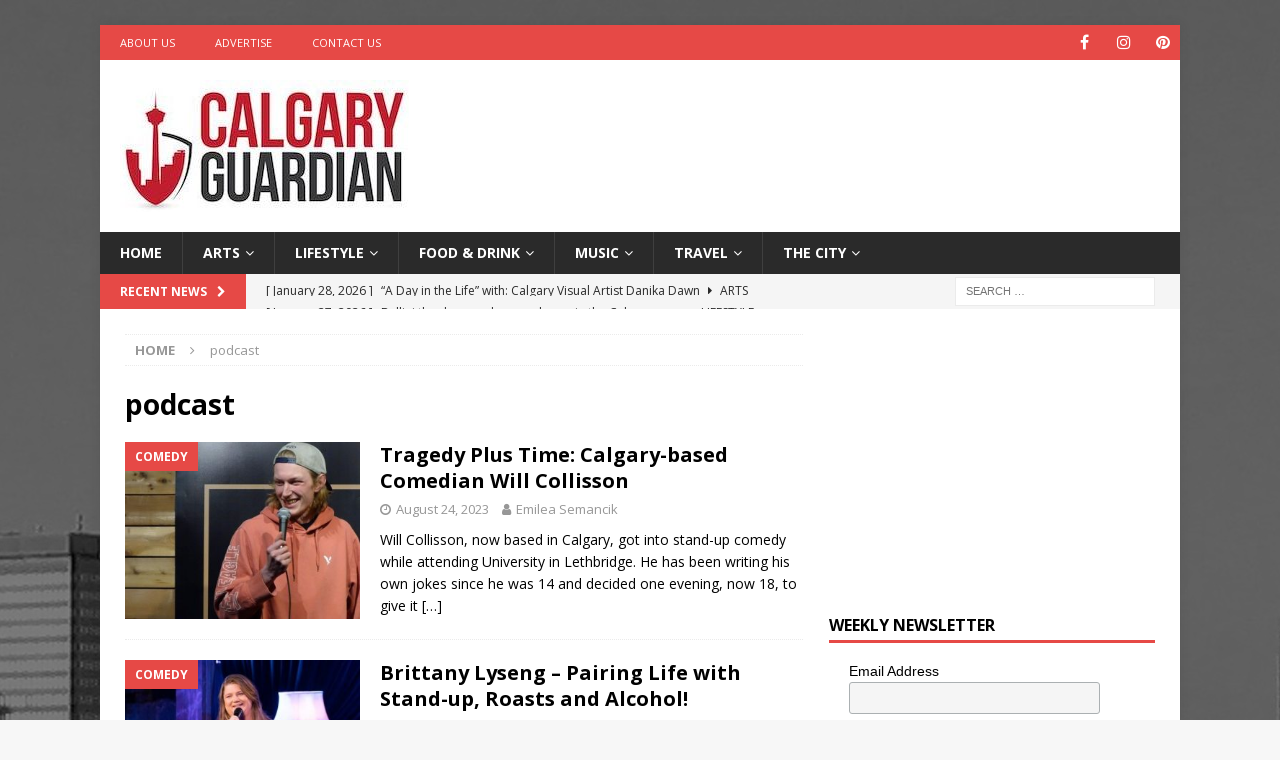

--- FILE ---
content_type: text/html; charset=UTF-8
request_url: https://calgaryguardian.com/tag/podcast/
body_size: 78490
content:
<!DOCTYPE html>
<html class="no-js mh-one-sb" lang="en"
 xmlns:fb="http://ogp.me/ns/fb#">
<head>
<meta charset="UTF-8">
<meta name="viewport" content="width=device-width, initial-scale=1.0">
<link rel="profile" href="https://gmpg.org/xfn/11" />
<meta name='robots' content='index, follow, max-image-preview:large, max-snippet:-1, max-video-preview:-1' />

	<!-- This site is optimized with the Yoast SEO plugin v26.7 - https://yoast.com/wordpress/plugins/seo/ -->
	<title>podcast Archives - Calgary Guardian</title>
	<link rel="canonical" href="https://calgaryguardian.com/tag/podcast/" />
	<meta property="og:locale" content="en_US" />
	<meta property="og:type" content="article" />
	<meta property="og:title" content="podcast Archives - Calgary Guardian" />
	<meta property="og:url" content="https://calgaryguardian.com/tag/podcast/" />
	<meta property="og:site_name" content="Calgary Guardian" />
	<meta name="twitter:card" content="summary_large_image" />
	<script type="application/ld+json" class="yoast-schema-graph">{"@context":"https://schema.org","@graph":[{"@type":"CollectionPage","@id":"https://calgaryguardian.com/tag/podcast/","url":"https://calgaryguardian.com/tag/podcast/","name":"podcast Archives - Calgary Guardian","isPartOf":{"@id":"https://calgaryguardian.com/#website"},"primaryImageOfPage":{"@id":"https://calgaryguardian.com/tag/podcast/#primaryimage"},"image":{"@id":"https://calgaryguardian.com/tag/podcast/#primaryimage"},"thumbnailUrl":"https://calgaryguardian.com/wp-content/uploads/2023/08/381-15.jpg","breadcrumb":{"@id":"https://calgaryguardian.com/tag/podcast/#breadcrumb"},"inLanguage":"en"},{"@type":"ImageObject","inLanguage":"en","@id":"https://calgaryguardian.com/tag/podcast/#primaryimage","url":"https://calgaryguardian.com/wp-content/uploads/2023/08/381-15.jpg","contentUrl":"https://calgaryguardian.com/wp-content/uploads/2023/08/381-15.jpg","width":678,"height":381,"caption":"Will Collisson"},{"@type":"BreadcrumbList","@id":"https://calgaryguardian.com/tag/podcast/#breadcrumb","itemListElement":[{"@type":"ListItem","position":1,"name":"Home","item":"https://calgaryguardian.com/"},{"@type":"ListItem","position":2,"name":"podcast"}]},{"@type":"WebSite","@id":"https://calgaryguardian.com/#website","url":"https://calgaryguardian.com/","name":"Calgary Guardian","description":"Arts, Culture and Lifestyle from Calgary","publisher":{"@id":"https://calgaryguardian.com/#organization"},"potentialAction":[{"@type":"SearchAction","target":{"@type":"EntryPoint","urlTemplate":"https://calgaryguardian.com/?s={search_term_string}"},"query-input":{"@type":"PropertyValueSpecification","valueRequired":true,"valueName":"search_term_string"}}],"inLanguage":"en"},{"@type":"Organization","@id":"https://calgaryguardian.com/#organization","name":"Calgary Guardian","url":"https://calgaryguardian.com/","logo":{"@type":"ImageObject","inLanguage":"en","@id":"https://calgaryguardian.com/#/schema/logo/image/","url":"https://calgaryguardian.com/wp-content/uploads/2019/08/cropped-12189673_1683888541827239_2989240034559562442_n.jpg","contentUrl":"https://calgaryguardian.com/wp-content/uploads/2019/08/cropped-12189673_1683888541827239_2989240034559562442_n.jpg","width":289,"height":132,"caption":"Calgary Guardian"},"image":{"@id":"https://calgaryguardian.com/#/schema/logo/image/"}}]}</script>
	<!-- / Yoast SEO plugin. -->


<link rel='dns-prefetch' href='//fonts.googleapis.com' />
<link rel="alternate" type="application/rss+xml" title="Calgary Guardian &raquo; Feed" href="https://calgaryguardian.com/feed/" />
<link rel="alternate" type="application/rss+xml" title="Calgary Guardian &raquo; podcast Tag Feed" href="https://calgaryguardian.com/tag/podcast/feed/" />
<style id='wp-img-auto-sizes-contain-inline-css' type='text/css'>
img:is([sizes=auto i],[sizes^="auto," i]){contain-intrinsic-size:3000px 1500px}
/*# sourceURL=wp-img-auto-sizes-contain-inline-css */
</style>
<style id='wp-emoji-styles-inline-css' type='text/css'>

	img.wp-smiley, img.emoji {
		display: inline !important;
		border: none !important;
		box-shadow: none !important;
		height: 1em !important;
		width: 1em !important;
		margin: 0 0.07em !important;
		vertical-align: -0.1em !important;
		background: none !important;
		padding: 0 !important;
	}
/*# sourceURL=wp-emoji-styles-inline-css */
</style>
<style id='wp-block-library-inline-css' type='text/css'>
:root{--wp-block-synced-color:#7a00df;--wp-block-synced-color--rgb:122,0,223;--wp-bound-block-color:var(--wp-block-synced-color);--wp-editor-canvas-background:#ddd;--wp-admin-theme-color:#007cba;--wp-admin-theme-color--rgb:0,124,186;--wp-admin-theme-color-darker-10:#006ba1;--wp-admin-theme-color-darker-10--rgb:0,107,160.5;--wp-admin-theme-color-darker-20:#005a87;--wp-admin-theme-color-darker-20--rgb:0,90,135;--wp-admin-border-width-focus:2px}@media (min-resolution:192dpi){:root{--wp-admin-border-width-focus:1.5px}}.wp-element-button{cursor:pointer}:root .has-very-light-gray-background-color{background-color:#eee}:root .has-very-dark-gray-background-color{background-color:#313131}:root .has-very-light-gray-color{color:#eee}:root .has-very-dark-gray-color{color:#313131}:root .has-vivid-green-cyan-to-vivid-cyan-blue-gradient-background{background:linear-gradient(135deg,#00d084,#0693e3)}:root .has-purple-crush-gradient-background{background:linear-gradient(135deg,#34e2e4,#4721fb 50%,#ab1dfe)}:root .has-hazy-dawn-gradient-background{background:linear-gradient(135deg,#faaca8,#dad0ec)}:root .has-subdued-olive-gradient-background{background:linear-gradient(135deg,#fafae1,#67a671)}:root .has-atomic-cream-gradient-background{background:linear-gradient(135deg,#fdd79a,#004a59)}:root .has-nightshade-gradient-background{background:linear-gradient(135deg,#330968,#31cdcf)}:root .has-midnight-gradient-background{background:linear-gradient(135deg,#020381,#2874fc)}:root{--wp--preset--font-size--normal:16px;--wp--preset--font-size--huge:42px}.has-regular-font-size{font-size:1em}.has-larger-font-size{font-size:2.625em}.has-normal-font-size{font-size:var(--wp--preset--font-size--normal)}.has-huge-font-size{font-size:var(--wp--preset--font-size--huge)}.has-text-align-center{text-align:center}.has-text-align-left{text-align:left}.has-text-align-right{text-align:right}.has-fit-text{white-space:nowrap!important}#end-resizable-editor-section{display:none}.aligncenter{clear:both}.items-justified-left{justify-content:flex-start}.items-justified-center{justify-content:center}.items-justified-right{justify-content:flex-end}.items-justified-space-between{justify-content:space-between}.screen-reader-text{border:0;clip-path:inset(50%);height:1px;margin:-1px;overflow:hidden;padding:0;position:absolute;width:1px;word-wrap:normal!important}.screen-reader-text:focus{background-color:#ddd;clip-path:none;color:#444;display:block;font-size:1em;height:auto;left:5px;line-height:normal;padding:15px 23px 14px;text-decoration:none;top:5px;width:auto;z-index:100000}html :where(.has-border-color){border-style:solid}html :where([style*=border-top-color]){border-top-style:solid}html :where([style*=border-right-color]){border-right-style:solid}html :where([style*=border-bottom-color]){border-bottom-style:solid}html :where([style*=border-left-color]){border-left-style:solid}html :where([style*=border-width]){border-style:solid}html :where([style*=border-top-width]){border-top-style:solid}html :where([style*=border-right-width]){border-right-style:solid}html :where([style*=border-bottom-width]){border-bottom-style:solid}html :where([style*=border-left-width]){border-left-style:solid}html :where(img[class*=wp-image-]){height:auto;max-width:100%}:where(figure){margin:0 0 1em}html :where(.is-position-sticky){--wp-admin--admin-bar--position-offset:var(--wp-admin--admin-bar--height,0px)}@media screen and (max-width:600px){html :where(.is-position-sticky){--wp-admin--admin-bar--position-offset:0px}}

/*# sourceURL=wp-block-library-inline-css */
</style><style id='global-styles-inline-css' type='text/css'>
:root{--wp--preset--aspect-ratio--square: 1;--wp--preset--aspect-ratio--4-3: 4/3;--wp--preset--aspect-ratio--3-4: 3/4;--wp--preset--aspect-ratio--3-2: 3/2;--wp--preset--aspect-ratio--2-3: 2/3;--wp--preset--aspect-ratio--16-9: 16/9;--wp--preset--aspect-ratio--9-16: 9/16;--wp--preset--color--black: #000000;--wp--preset--color--cyan-bluish-gray: #abb8c3;--wp--preset--color--white: #ffffff;--wp--preset--color--pale-pink: #f78da7;--wp--preset--color--vivid-red: #cf2e2e;--wp--preset--color--luminous-vivid-orange: #ff6900;--wp--preset--color--luminous-vivid-amber: #fcb900;--wp--preset--color--light-green-cyan: #7bdcb5;--wp--preset--color--vivid-green-cyan: #00d084;--wp--preset--color--pale-cyan-blue: #8ed1fc;--wp--preset--color--vivid-cyan-blue: #0693e3;--wp--preset--color--vivid-purple: #9b51e0;--wp--preset--gradient--vivid-cyan-blue-to-vivid-purple: linear-gradient(135deg,rgb(6,147,227) 0%,rgb(155,81,224) 100%);--wp--preset--gradient--light-green-cyan-to-vivid-green-cyan: linear-gradient(135deg,rgb(122,220,180) 0%,rgb(0,208,130) 100%);--wp--preset--gradient--luminous-vivid-amber-to-luminous-vivid-orange: linear-gradient(135deg,rgb(252,185,0) 0%,rgb(255,105,0) 100%);--wp--preset--gradient--luminous-vivid-orange-to-vivid-red: linear-gradient(135deg,rgb(255,105,0) 0%,rgb(207,46,46) 100%);--wp--preset--gradient--very-light-gray-to-cyan-bluish-gray: linear-gradient(135deg,rgb(238,238,238) 0%,rgb(169,184,195) 100%);--wp--preset--gradient--cool-to-warm-spectrum: linear-gradient(135deg,rgb(74,234,220) 0%,rgb(151,120,209) 20%,rgb(207,42,186) 40%,rgb(238,44,130) 60%,rgb(251,105,98) 80%,rgb(254,248,76) 100%);--wp--preset--gradient--blush-light-purple: linear-gradient(135deg,rgb(255,206,236) 0%,rgb(152,150,240) 100%);--wp--preset--gradient--blush-bordeaux: linear-gradient(135deg,rgb(254,205,165) 0%,rgb(254,45,45) 50%,rgb(107,0,62) 100%);--wp--preset--gradient--luminous-dusk: linear-gradient(135deg,rgb(255,203,112) 0%,rgb(199,81,192) 50%,rgb(65,88,208) 100%);--wp--preset--gradient--pale-ocean: linear-gradient(135deg,rgb(255,245,203) 0%,rgb(182,227,212) 50%,rgb(51,167,181) 100%);--wp--preset--gradient--electric-grass: linear-gradient(135deg,rgb(202,248,128) 0%,rgb(113,206,126) 100%);--wp--preset--gradient--midnight: linear-gradient(135deg,rgb(2,3,129) 0%,rgb(40,116,252) 100%);--wp--preset--font-size--small: 13px;--wp--preset--font-size--medium: 20px;--wp--preset--font-size--large: 36px;--wp--preset--font-size--x-large: 42px;--wp--preset--spacing--20: 0.44rem;--wp--preset--spacing--30: 0.67rem;--wp--preset--spacing--40: 1rem;--wp--preset--spacing--50: 1.5rem;--wp--preset--spacing--60: 2.25rem;--wp--preset--spacing--70: 3.38rem;--wp--preset--spacing--80: 5.06rem;--wp--preset--shadow--natural: 6px 6px 9px rgba(0, 0, 0, 0.2);--wp--preset--shadow--deep: 12px 12px 50px rgba(0, 0, 0, 0.4);--wp--preset--shadow--sharp: 6px 6px 0px rgba(0, 0, 0, 0.2);--wp--preset--shadow--outlined: 6px 6px 0px -3px rgb(255, 255, 255), 6px 6px rgb(0, 0, 0);--wp--preset--shadow--crisp: 6px 6px 0px rgb(0, 0, 0);}:where(.is-layout-flex){gap: 0.5em;}:where(.is-layout-grid){gap: 0.5em;}body .is-layout-flex{display: flex;}.is-layout-flex{flex-wrap: wrap;align-items: center;}.is-layout-flex > :is(*, div){margin: 0;}body .is-layout-grid{display: grid;}.is-layout-grid > :is(*, div){margin: 0;}:where(.wp-block-columns.is-layout-flex){gap: 2em;}:where(.wp-block-columns.is-layout-grid){gap: 2em;}:where(.wp-block-post-template.is-layout-flex){gap: 1.25em;}:where(.wp-block-post-template.is-layout-grid){gap: 1.25em;}.has-black-color{color: var(--wp--preset--color--black) !important;}.has-cyan-bluish-gray-color{color: var(--wp--preset--color--cyan-bluish-gray) !important;}.has-white-color{color: var(--wp--preset--color--white) !important;}.has-pale-pink-color{color: var(--wp--preset--color--pale-pink) !important;}.has-vivid-red-color{color: var(--wp--preset--color--vivid-red) !important;}.has-luminous-vivid-orange-color{color: var(--wp--preset--color--luminous-vivid-orange) !important;}.has-luminous-vivid-amber-color{color: var(--wp--preset--color--luminous-vivid-amber) !important;}.has-light-green-cyan-color{color: var(--wp--preset--color--light-green-cyan) !important;}.has-vivid-green-cyan-color{color: var(--wp--preset--color--vivid-green-cyan) !important;}.has-pale-cyan-blue-color{color: var(--wp--preset--color--pale-cyan-blue) !important;}.has-vivid-cyan-blue-color{color: var(--wp--preset--color--vivid-cyan-blue) !important;}.has-vivid-purple-color{color: var(--wp--preset--color--vivid-purple) !important;}.has-black-background-color{background-color: var(--wp--preset--color--black) !important;}.has-cyan-bluish-gray-background-color{background-color: var(--wp--preset--color--cyan-bluish-gray) !important;}.has-white-background-color{background-color: var(--wp--preset--color--white) !important;}.has-pale-pink-background-color{background-color: var(--wp--preset--color--pale-pink) !important;}.has-vivid-red-background-color{background-color: var(--wp--preset--color--vivid-red) !important;}.has-luminous-vivid-orange-background-color{background-color: var(--wp--preset--color--luminous-vivid-orange) !important;}.has-luminous-vivid-amber-background-color{background-color: var(--wp--preset--color--luminous-vivid-amber) !important;}.has-light-green-cyan-background-color{background-color: var(--wp--preset--color--light-green-cyan) !important;}.has-vivid-green-cyan-background-color{background-color: var(--wp--preset--color--vivid-green-cyan) !important;}.has-pale-cyan-blue-background-color{background-color: var(--wp--preset--color--pale-cyan-blue) !important;}.has-vivid-cyan-blue-background-color{background-color: var(--wp--preset--color--vivid-cyan-blue) !important;}.has-vivid-purple-background-color{background-color: var(--wp--preset--color--vivid-purple) !important;}.has-black-border-color{border-color: var(--wp--preset--color--black) !important;}.has-cyan-bluish-gray-border-color{border-color: var(--wp--preset--color--cyan-bluish-gray) !important;}.has-white-border-color{border-color: var(--wp--preset--color--white) !important;}.has-pale-pink-border-color{border-color: var(--wp--preset--color--pale-pink) !important;}.has-vivid-red-border-color{border-color: var(--wp--preset--color--vivid-red) !important;}.has-luminous-vivid-orange-border-color{border-color: var(--wp--preset--color--luminous-vivid-orange) !important;}.has-luminous-vivid-amber-border-color{border-color: var(--wp--preset--color--luminous-vivid-amber) !important;}.has-light-green-cyan-border-color{border-color: var(--wp--preset--color--light-green-cyan) !important;}.has-vivid-green-cyan-border-color{border-color: var(--wp--preset--color--vivid-green-cyan) !important;}.has-pale-cyan-blue-border-color{border-color: var(--wp--preset--color--pale-cyan-blue) !important;}.has-vivid-cyan-blue-border-color{border-color: var(--wp--preset--color--vivid-cyan-blue) !important;}.has-vivid-purple-border-color{border-color: var(--wp--preset--color--vivid-purple) !important;}.has-vivid-cyan-blue-to-vivid-purple-gradient-background{background: var(--wp--preset--gradient--vivid-cyan-blue-to-vivid-purple) !important;}.has-light-green-cyan-to-vivid-green-cyan-gradient-background{background: var(--wp--preset--gradient--light-green-cyan-to-vivid-green-cyan) !important;}.has-luminous-vivid-amber-to-luminous-vivid-orange-gradient-background{background: var(--wp--preset--gradient--luminous-vivid-amber-to-luminous-vivid-orange) !important;}.has-luminous-vivid-orange-to-vivid-red-gradient-background{background: var(--wp--preset--gradient--luminous-vivid-orange-to-vivid-red) !important;}.has-very-light-gray-to-cyan-bluish-gray-gradient-background{background: var(--wp--preset--gradient--very-light-gray-to-cyan-bluish-gray) !important;}.has-cool-to-warm-spectrum-gradient-background{background: var(--wp--preset--gradient--cool-to-warm-spectrum) !important;}.has-blush-light-purple-gradient-background{background: var(--wp--preset--gradient--blush-light-purple) !important;}.has-blush-bordeaux-gradient-background{background: var(--wp--preset--gradient--blush-bordeaux) !important;}.has-luminous-dusk-gradient-background{background: var(--wp--preset--gradient--luminous-dusk) !important;}.has-pale-ocean-gradient-background{background: var(--wp--preset--gradient--pale-ocean) !important;}.has-electric-grass-gradient-background{background: var(--wp--preset--gradient--electric-grass) !important;}.has-midnight-gradient-background{background: var(--wp--preset--gradient--midnight) !important;}.has-small-font-size{font-size: var(--wp--preset--font-size--small) !important;}.has-medium-font-size{font-size: var(--wp--preset--font-size--medium) !important;}.has-large-font-size{font-size: var(--wp--preset--font-size--large) !important;}.has-x-large-font-size{font-size: var(--wp--preset--font-size--x-large) !important;}
/*# sourceURL=global-styles-inline-css */
</style>

<style id='classic-theme-styles-inline-css' type='text/css'>
/*! This file is auto-generated */
.wp-block-button__link{color:#fff;background-color:#32373c;border-radius:9999px;box-shadow:none;text-decoration:none;padding:calc(.667em + 2px) calc(1.333em + 2px);font-size:1.125em}.wp-block-file__button{background:#32373c;color:#fff;text-decoration:none}
/*# sourceURL=/wp-includes/css/classic-themes.min.css */
</style>
<link rel='stylesheet' id='dashicons-css' href='https://calgaryguardian.com/wp-includes/css/dashicons.min.css?ver=6.9' type='text/css' media='all' />
<link rel='stylesheet' id='admin-bar-css' href='https://calgaryguardian.com/wp-includes/css/admin-bar.min.css?ver=6.9' type='text/css' media='all' />
<style id='admin-bar-inline-css' type='text/css'>

    /* Hide CanvasJS credits for P404 charts specifically */
    #p404RedirectChart .canvasjs-chart-credit {
        display: none !important;
    }
    
    #p404RedirectChart canvas {
        border-radius: 6px;
    }

    .p404-redirect-adminbar-weekly-title {
        font-weight: bold;
        font-size: 14px;
        color: #fff;
        margin-bottom: 6px;
    }

    #wpadminbar #wp-admin-bar-p404_free_top_button .ab-icon:before {
        content: "\f103";
        color: #dc3545;
        top: 3px;
    }
    
    #wp-admin-bar-p404_free_top_button .ab-item {
        min-width: 80px !important;
        padding: 0px !important;
    }
    
    /* Ensure proper positioning and z-index for P404 dropdown */
    .p404-redirect-adminbar-dropdown-wrap { 
        min-width: 0; 
        padding: 0;
        position: static !important;
    }
    
    #wpadminbar #wp-admin-bar-p404_free_top_button_dropdown {
        position: static !important;
    }
    
    #wpadminbar #wp-admin-bar-p404_free_top_button_dropdown .ab-item {
        padding: 0 !important;
        margin: 0 !important;
    }
    
    .p404-redirect-dropdown-container {
        min-width: 340px;
        padding: 18px 18px 12px 18px;
        background: #23282d !important;
        color: #fff;
        border-radius: 12px;
        box-shadow: 0 8px 32px rgba(0,0,0,0.25);
        margin-top: 10px;
        position: relative !important;
        z-index: 999999 !important;
        display: block !important;
        border: 1px solid #444;
    }
    
    /* Ensure P404 dropdown appears on hover */
    #wpadminbar #wp-admin-bar-p404_free_top_button .p404-redirect-dropdown-container { 
        display: none !important;
    }
    
    #wpadminbar #wp-admin-bar-p404_free_top_button:hover .p404-redirect-dropdown-container { 
        display: block !important;
    }
    
    #wpadminbar #wp-admin-bar-p404_free_top_button:hover #wp-admin-bar-p404_free_top_button_dropdown .p404-redirect-dropdown-container {
        display: block !important;
    }
    
    .p404-redirect-card {
        background: #2c3338;
        border-radius: 8px;
        padding: 18px 18px 12px 18px;
        box-shadow: 0 2px 8px rgba(0,0,0,0.07);
        display: flex;
        flex-direction: column;
        align-items: flex-start;
        border: 1px solid #444;
    }
    
    .p404-redirect-btn {
        display: inline-block;
        background: #dc3545;
        color: #fff !important;
        font-weight: bold;
        padding: 5px 22px;
        border-radius: 8px;
        text-decoration: none;
        font-size: 17px;
        transition: background 0.2s, box-shadow 0.2s;
        margin-top: 8px;
        box-shadow: 0 2px 8px rgba(220,53,69,0.15);
        text-align: center;
        line-height: 1.6;
    }
    
    .p404-redirect-btn:hover {
        background: #c82333;
        color: #fff !important;
        box-shadow: 0 4px 16px rgba(220,53,69,0.25);
    }
    
    /* Prevent conflicts with other admin bar dropdowns */
    #wpadminbar .ab-top-menu > li:hover > .ab-item,
    #wpadminbar .ab-top-menu > li.hover > .ab-item {
        z-index: auto;
    }
    
    #wpadminbar #wp-admin-bar-p404_free_top_button:hover > .ab-item {
        z-index: 999998 !important;
    }
    
/*# sourceURL=admin-bar-inline-css */
</style>
<link rel='stylesheet' id='ppress-frontend-css' href='https://calgaryguardian.com/wp-content/plugins/wp-user-avatar/assets/css/frontend.min.css?ver=4.16.8' type='text/css' media='all' />
<link rel='stylesheet' id='ppress-flatpickr-css' href='https://calgaryguardian.com/wp-content/plugins/wp-user-avatar/assets/flatpickr/flatpickr.min.css?ver=4.16.8' type='text/css' media='all' />
<link rel='stylesheet' id='ppress-select2-css' href='https://calgaryguardian.com/wp-content/plugins/wp-user-avatar/assets/select2/select2.min.css?ver=6.9' type='text/css' media='all' />
<link rel='stylesheet' id='mh-font-awesome-css' href='https://calgaryguardian.com/wp-content/themes/mh-magazine/includes/font-awesome.min.css' type='text/css' media='all' />
<link rel='stylesheet' id='mh-magazine-css' href='https://calgaryguardian.com/wp-content/themes/mh-magazine/style.css?ver=3.9.13' type='text/css' media='all' />
<link rel='stylesheet' id='mh-google-fonts-css' href='https://fonts.googleapis.com/css?family=Open+Sans:300,400,400italic,600,700' type='text/css' media='all' />
<script type="text/javascript" src="https://calgaryguardian.com/wp-includes/js/jquery/jquery.min.js?ver=3.7.1" id="jquery-core-js"></script>
<script type="text/javascript" src="https://calgaryguardian.com/wp-includes/js/jquery/jquery-migrate.min.js?ver=3.4.1" id="jquery-migrate-js"></script>
<script type="text/javascript" src="https://calgaryguardian.com/wp-content/plugins/wp-user-avatar/assets/flatpickr/flatpickr.min.js?ver=4.16.8" id="ppress-flatpickr-js"></script>
<script type="text/javascript" src="https://calgaryguardian.com/wp-content/plugins/wp-user-avatar/assets/select2/select2.min.js?ver=4.16.8" id="ppress-select2-js"></script>
<script type="text/javascript" src="https://calgaryguardian.com/wp-content/themes/mh-magazine/js/scripts.js?ver=3.9.13" id="mh-scripts-js"></script>
<link rel="https://api.w.org/" href="https://calgaryguardian.com/wp-json/" /><link rel="alternate" title="JSON" type="application/json" href="https://calgaryguardian.com/wp-json/wp/v2/tags/2330" /><link rel="EditURI" type="application/rsd+xml" title="RSD" href="https://calgaryguardian.com/xmlrpc.php?rsd" />
<meta name="generator" content="WordPress 6.9" />
<meta property="fb:app_id" content="2328638527378102"/><!--[if lt IE 9]>
<script src="https://calgaryguardian.com/wp-content/themes/mh-magazine/js/css3-mediaqueries.js"></script>
<![endif]-->
<style type="text/css" id="custom-background-css">
body.custom-background { background-image: url("https://calgaryguardian.com/wp-content/uploads/2015/10/CrookStudios_CalgaryBG.jpg"); background-position: center top; background-size: auto; background-repeat: no-repeat; background-attachment: fixed; }
</style>
	<link rel="icon" href="https://calgaryguardian.com/wp-content/uploads/2015/10/cropped-CalgaryGuardian_Logo_FaviconApp-32x32.jpg" sizes="32x32" />
<link rel="icon" href="https://calgaryguardian.com/wp-content/uploads/2015/10/cropped-CalgaryGuardian_Logo_FaviconApp-192x192.jpg" sizes="192x192" />
<link rel="apple-touch-icon" href="https://calgaryguardian.com/wp-content/uploads/2015/10/cropped-CalgaryGuardian_Logo_FaviconApp-180x180.jpg" />
<meta name="msapplication-TileImage" content="https://calgaryguardian.com/wp-content/uploads/2015/10/cropped-CalgaryGuardian_Logo_FaviconApp-270x270.jpg" />
</head>
<body data-rsssl=1 id="mh-mobile" class="archive tag tag-podcast tag-2330 custom-background wp-custom-logo wp-theme-mh-magazine mh-boxed-layout mh-right-sb mh-loop-layout1 mh-widget-layout1" itemscope="itemscope" itemtype="https://schema.org/WebPage">
<div class="mh-container mh-container-outer">
<div class="mh-header-nav-mobile clearfix"></div>
	<div class="mh-preheader">
    	<div class="mh-container mh-container-inner mh-row clearfix">
							<div class="mh-header-bar-content mh-header-bar-top-left mh-col-2-3 clearfix">
											<nav class="mh-navigation mh-header-nav mh-header-nav-top clearfix" itemscope="itemscope" itemtype="https://schema.org/SiteNavigationElement">
							<div class="menu-top-left-menu-container"><ul id="menu-top-left-menu" class="menu"><li id="menu-item-66" class="menu-item menu-item-type-post_type menu-item-object-page menu-item-66"><a target="_blank" href="https://calgaryguardian.com/about-calgary-guardian/">About Us</a></li>
<li id="menu-item-65" class="menu-item menu-item-type-post_type menu-item-object-page menu-item-65"><a target="_blank" href="https://calgaryguardian.com/advertise-on-calgary-guardian/">Advertise</a></li>
<li id="menu-item-64" class="menu-item menu-item-type-post_type menu-item-object-page menu-item-64"><a target="_blank" href="https://calgaryguardian.com/contact-calgary-guardian/">Contact Us</a></li>
</ul></div>						</nav>
									</div>
										<div class="mh-header-bar-content mh-header-bar-top-right mh-col-1-3 clearfix">
											<nav class="mh-social-icons mh-social-nav mh-social-nav-top clearfix" itemscope="itemscope" itemtype="https://schema.org/SiteNavigationElement">
							<div class="menu-social-icons-menu-container"><ul id="menu-social-icons-menu" class="menu"><li id="menu-item-996" class="menu-item menu-item-type-custom menu-item-object-custom menu-item-996"><a href="https://www.facebook.com/calgaryguardian"><i class="fa fa-mh-social"></i><span class="screen-reader-text">Facebook</span></a></li>
<li id="menu-item-998" class="menu-item menu-item-type-custom menu-item-object-custom menu-item-998"><a href="https://www.instagram.com/calgaryguardian/"><i class="fa fa-mh-social"></i><span class="screen-reader-text">Instagram</span></a></li>
<li id="menu-item-13381" class="menu-item menu-item-type-custom menu-item-object-custom menu-item-13381"><a href="https://www.pinterest.com/calgaryguardian"><i class="fa fa-mh-social"></i><span class="screen-reader-text">Pinterest</span></a></li>
</ul></div>						</nav>
									</div>
					</div>
	</div>
<header class="mh-header" itemscope="itemscope" itemtype="https://schema.org/WPHeader">
	<div class="mh-container mh-container-inner clearfix">
		<div class="mh-custom-header clearfix">
<div class="mh-header-columns mh-row clearfix">
<div class="mh-col-1-3 mh-site-identity">
<div class="mh-site-logo" role="banner" itemscope="itemscope" itemtype="https://schema.org/Brand">
<a href="https://calgaryguardian.com/" class="custom-logo-link" rel="home"><img width="289" height="132" src="https://calgaryguardian.com/wp-content/uploads/2019/08/cropped-12189673_1683888541827239_2989240034559562442_n.jpg" class="custom-logo" alt="Calgary Guardian" decoding="async" /></a></div>
</div>
<aside class="mh-col-2-3 mh-header-widget-2">
<div id="custom_html-11" class="widget_text mh-widget mh-header-2 widget_custom_html"><div class="textwidget custom-html-widget"><script async src="https://pagead2.googlesyndication.com/pagead/js/adsbygoogle.js?client=ca-pub-7064642994917100"
     crossorigin="anonymous"></script>
<!-- CG - Leaderboard -->
<ins class="adsbygoogle"
     style="display:inline-block;width:728px;height:90px"
     data-ad-client="ca-pub-7064642994917100"
     data-ad-slot="6257941221"></ins>
<script>
     (adsbygoogle = window.adsbygoogle || []).push({});
</script></div></div></aside>
</div>
</div>
	</div>
	<div class="mh-main-nav-wrap">
		<nav class="mh-navigation mh-main-nav mh-container mh-container-inner clearfix" itemscope="itemscope" itemtype="https://schema.org/SiteNavigationElement">
			<div class="menu-navigation-container"><ul id="menu-navigation" class="menu"><li id="menu-item-15" class="menu-item menu-item-type-post_type menu-item-object-page menu-item-home menu-item-15"><a href="https://calgaryguardian.com/">Home</a></li>
<li id="menu-item-16" class="menu-item menu-item-type-taxonomy menu-item-object-category menu-item-has-children menu-item-16"><a href="https://calgaryguardian.com/category/arts/">Arts</a>
<ul class="sub-menu">
	<li id="menu-item-25535" class="menu-item menu-item-type-taxonomy menu-item-object-category menu-item-25535"><a href="https://calgaryguardian.com/category/arts/creators/">Creators</a></li>
	<li id="menu-item-7072" class="menu-item menu-item-type-taxonomy menu-item-object-category menu-item-7072"><a href="https://calgaryguardian.com/category/arts/design/">Design</a></li>
	<li id="menu-item-7073" class="menu-item menu-item-type-taxonomy menu-item-object-category menu-item-7073"><a href="https://calgaryguardian.com/category/arts/fashion/">Fashion</a></li>
	<li id="menu-item-7074" class="menu-item menu-item-type-taxonomy menu-item-object-category menu-item-7074"><a href="https://calgaryguardian.com/category/arts/film/">Film</a></li>
	<li id="menu-item-7075" class="menu-item menu-item-type-taxonomy menu-item-object-category menu-item-7075"><a href="https://calgaryguardian.com/category/arts/literature/">Literature</a></li>
	<li id="menu-item-7076" class="menu-item menu-item-type-taxonomy menu-item-object-category menu-item-7076"><a href="https://calgaryguardian.com/category/arts/performing-arts/">Performing Arts</a></li>
	<li id="menu-item-7077" class="menu-item menu-item-type-taxonomy menu-item-object-category menu-item-7077"><a href="https://calgaryguardian.com/category/arts/photos/">Photography</a></li>
	<li id="menu-item-7078" class="menu-item menu-item-type-taxonomy menu-item-object-category menu-item-7078"><a href="https://calgaryguardian.com/category/arts/visual-arts/">Visual Arts</a></li>
</ul>
</li>
<li id="menu-item-18" class="menu-item menu-item-type-taxonomy menu-item-object-category menu-item-has-children menu-item-18"><a href="https://calgaryguardian.com/category/lifestyle/">Lifestyle</a>
<ul class="sub-menu">
	<li id="menu-item-15143" class="menu-item menu-item-type-taxonomy menu-item-object-category menu-item-15143"><a href="https://calgaryguardian.com/category/lifestyle/comedy/">Comedy</a></li>
	<li id="menu-item-7080" class="menu-item menu-item-type-taxonomy menu-item-object-category menu-item-7080"><a href="https://calgaryguardian.com/category/lifestyle/outdoors/">Outdoors</a></li>
	<li id="menu-item-7081" class="menu-item menu-item-type-taxonomy menu-item-object-category menu-item-7081"><a href="https://calgaryguardian.com/category/lifestyle/pets/">Pets</a></li>
</ul>
</li>
<li id="menu-item-17" class="menu-item menu-item-type-taxonomy menu-item-object-category menu-item-has-children menu-item-17"><a href="https://calgaryguardian.com/category/foodanddrink/">Food &amp; Drink</a>
<ul class="sub-menu">
	<li id="menu-item-7079" class="menu-item menu-item-type-taxonomy menu-item-object-category menu-item-7079"><a href="https://calgaryguardian.com/category/foodanddrink/recipes/">Recipes</a></li>
</ul>
</li>
<li id="menu-item-19" class="menu-item menu-item-type-taxonomy menu-item-object-category menu-item-has-children menu-item-19"><a href="https://calgaryguardian.com/category/music/">Music</a>
<ul class="sub-menu">
	<li id="menu-item-7082" class="menu-item menu-item-type-taxonomy menu-item-object-category menu-item-7082"><a href="https://calgaryguardian.com/category/music/country/">Country</a></li>
	<li id="menu-item-7083" class="menu-item menu-item-type-taxonomy menu-item-object-category menu-item-7083"><a href="https://calgaryguardian.com/category/music/electronic/">Electronic</a></li>
	<li id="menu-item-7084" class="menu-item menu-item-type-taxonomy menu-item-object-category menu-item-7084"><a href="https://calgaryguardian.com/category/music/folk/">Folk</a></li>
	<li id="menu-item-7085" class="menu-item menu-item-type-taxonomy menu-item-object-category menu-item-7085"><a href="https://calgaryguardian.com/category/music/funk-soul-rnb/">Funk / Soul / RnB</a></li>
	<li id="menu-item-7086" class="menu-item menu-item-type-taxonomy menu-item-object-category menu-item-7086"><a href="https://calgaryguardian.com/category/music/hip-hop/">Hip Hop</a></li>
	<li id="menu-item-7087" class="menu-item menu-item-type-taxonomy menu-item-object-category menu-item-7087"><a href="https://calgaryguardian.com/category/music/indie/">Indie</a></li>
	<li id="menu-item-7088" class="menu-item menu-item-type-taxonomy menu-item-object-category menu-item-7088"><a href="https://calgaryguardian.com/category/music/jazz/">Jazz</a></li>
	<li id="menu-item-7089" class="menu-item menu-item-type-taxonomy menu-item-object-category menu-item-7089"><a href="https://calgaryguardian.com/category/music/pop-music/">Pop Music</a></li>
	<li id="menu-item-7090" class="menu-item menu-item-type-taxonomy menu-item-object-category menu-item-7090"><a href="https://calgaryguardian.com/category/music/punk/">Punk</a></li>
	<li id="menu-item-7091" class="menu-item menu-item-type-taxonomy menu-item-object-category menu-item-7091"><a href="https://calgaryguardian.com/category/music/rock/">Rock</a></li>
</ul>
</li>
<li id="menu-item-21" class="menu-item menu-item-type-taxonomy menu-item-object-category menu-item-has-children menu-item-21"><a href="https://calgaryguardian.com/category/travel/">Travel</a>
<ul class="sub-menu">
	<li id="menu-item-15144" class="menu-item menu-item-type-taxonomy menu-item-object-category menu-item-15144"><a href="https://calgaryguardian.com/category/travel/calgary-tourism/">Calgary Tourism</a></li>
	<li id="menu-item-7096" class="menu-item menu-item-type-taxonomy menu-item-object-category menu-item-7096"><a href="https://calgaryguardian.com/category/travel/alberta-travel/">Alberta Travel</a></li>
</ul>
</li>
<li id="menu-item-20" class="menu-item menu-item-type-taxonomy menu-item-object-category menu-item-has-children menu-item-20"><a href="https://calgaryguardian.com/category/thecity/">The City</a>
<ul class="sub-menu">
	<li id="menu-item-7092" class="menu-item menu-item-type-taxonomy menu-item-object-category menu-item-7092"><a href="https://calgaryguardian.com/category/thecity/charity/">Charity</a></li>
	<li id="menu-item-7093" class="menu-item menu-item-type-taxonomy menu-item-object-category menu-item-7093"><a href="https://calgaryguardian.com/category/thecity/community/">Community</a></li>
	<li id="menu-item-7095" class="menu-item menu-item-type-taxonomy menu-item-object-category menu-item-7095"><a href="https://calgaryguardian.com/category/thecity/local-business/">Local Business</a></li>
	<li id="menu-item-7094" class="menu-item menu-item-type-taxonomy menu-item-object-category menu-item-7094"><a href="https://calgaryguardian.com/category/thecity/history/">History</a></li>
</ul>
</li>
</ul></div>		</nav>
	</div>
	</header>
	<div class="mh-subheader">
		<div class="mh-container mh-container-inner mh-row clearfix">
							<div class="mh-header-bar-content mh-header-bar-bottom-left mh-col-2-3 clearfix">
											<div class="mh-header-ticker mh-header-ticker-bottom">
							<div class="mh-ticker-bottom">
			<div class="mh-ticker-title mh-ticker-title-bottom">
			Recent News<i class="fa fa-chevron-right"></i>		</div>
		<div class="mh-ticker-content mh-ticker-content-bottom">
		<ul id="mh-ticker-loop-bottom">				<li class="mh-ticker-item mh-ticker-item-bottom">
					<a href="https://calgaryguardian.com/calgary-artist-danika-dawn/" title="“A Day in the Life” with: Calgary Visual Artist Danika Dawn">
						<span class="mh-ticker-item-date mh-ticker-item-date-bottom">
                        	[ January 28, 2026 ]                        </span>
						<span class="mh-ticker-item-title mh-ticker-item-title-bottom">
							“A Day in the Life” with: Calgary Visual Artist Danika Dawn						</span>
													<span class="mh-ticker-item-cat mh-ticker-item-cat-bottom">
								<i class="fa fa-caret-right"></i>
																Arts							</span>
											</a>
				</li>				<li class="mh-ticker-item mh-ticker-item-bottom">
					<a href="https://calgaryguardian.com/calgary-dog-bellini/" title="Bellini the dog needs a new home in the Calgary area">
						<span class="mh-ticker-item-date mh-ticker-item-date-bottom">
                        	[ January 27, 2026 ]                        </span>
						<span class="mh-ticker-item-title mh-ticker-item-title-bottom">
							Bellini the dog needs a new home in the Calgary area						</span>
													<span class="mh-ticker-item-cat mh-ticker-item-cat-bottom">
								<i class="fa fa-caret-right"></i>
																Lifestyle							</span>
											</a>
				</li>				<li class="mh-ticker-item mh-ticker-item-bottom">
					<a href="https://calgaryguardian.com/calgary-charity-wildnorth/" title="Charitable Choices: Dale Gienow of WILDNorth">
						<span class="mh-ticker-item-date mh-ticker-item-date-bottom">
                        	[ January 27, 2026 ]                        </span>
						<span class="mh-ticker-item-title mh-ticker-item-title-bottom">
							Charitable Choices: Dale Gienow of WILDNorth						</span>
													<span class="mh-ticker-item-cat mh-ticker-item-cat-bottom">
								<i class="fa fa-caret-right"></i>
																Charity							</span>
											</a>
				</li>				<li class="mh-ticker-item mh-ticker-item-bottom">
					<a href="https://calgaryguardian.com/best-places-to-ski-and-snowboard-outside-alberta/" title="The Best Places to Ski and Snowboard Outside of Alberta">
						<span class="mh-ticker-item-date mh-ticker-item-date-bottom">
                        	[ January 26, 2026 ]                        </span>
						<span class="mh-ticker-item-title mh-ticker-item-title-bottom">
							The Best Places to Ski and Snowboard Outside of Alberta						</span>
													<span class="mh-ticker-item-cat mh-ticker-item-cat-bottom">
								<i class="fa fa-caret-right"></i>
																Canadian Travel							</span>
											</a>
				</li>				<li class="mh-ticker-item mh-ticker-item-bottom">
					<a href="https://calgaryguardian.com/calgary-business-vintage-and-vogue-yyc/" title="Homegrown Business: Jessica and Cullen Caldwell of Vintage and Vogue YYC">
						<span class="mh-ticker-item-date mh-ticker-item-date-bottom">
                        	[ January 26, 2026 ]                        </span>
						<span class="mh-ticker-item-title mh-ticker-item-title-bottom">
							Homegrown Business: Jessica and Cullen Caldwell of Vintage and Vogue YYC						</span>
													<span class="mh-ticker-item-cat mh-ticker-item-cat-bottom">
								<i class="fa fa-caret-right"></i>
																Local Business							</span>
											</a>
				</li>		</ul>
	</div>
</div>						</div>
									</div>
										<div class="mh-header-bar-content mh-header-bar-bottom-right mh-col-1-3 clearfix">
											<aside class="mh-header-search mh-header-search-bottom">
							<form role="search" method="get" class="search-form" action="https://calgaryguardian.com/">
				<label>
					<span class="screen-reader-text">Search for:</span>
					<input type="search" class="search-field" placeholder="Search &hellip;" value="" name="s" />
				</label>
				<input type="submit" class="search-submit" value="Search" />
			</form>						</aside>
									</div>
					</div>
	</div>
<div class="mh-wrapper clearfix">
	<div class="mh-main clearfix">
		<div id="main-content" class="mh-loop mh-content" role="main"><nav class="mh-breadcrumb" itemscope itemtype="http://schema.org/BreadcrumbList"><span itemprop="itemListElement" itemscope itemtype="http://schema.org/ListItem"><a href="https://calgaryguardian.com" itemprop="item"><span itemprop="name">Home</span></a><meta itemprop="position" content="1" /></span><span class="mh-breadcrumb-delimiter"><i class="fa fa-angle-right"></i></span>podcast</nav>
				<header class="page-header"><h1 class="page-title">podcast</h1>				</header><article class="mh-posts-list-item clearfix post-19489 post type-post status-publish format-standard has-post-thumbnail hentry category-comedy category-lifestyle tag-comedian tag-comedy tag-podcast tag-stand-up tag-tragedy-plus-time tag-will-collisson">
	<figure class="mh-posts-list-thumb">
		<a class="mh-thumb-icon mh-thumb-icon-small-mobile" href="https://calgaryguardian.com/calgary-comedy-will-collisson/"><img width="326" height="245" src="https://calgaryguardian.com/wp-content/uploads/2023/08/381-15-326x245.jpg" class="attachment-mh-magazine-medium size-mh-magazine-medium wp-post-image" alt="Will Collisson" decoding="async" fetchpriority="high" srcset="https://calgaryguardian.com/wp-content/uploads/2023/08/381-15-326x245.jpg 326w, https://calgaryguardian.com/wp-content/uploads/2023/08/381-15-80x60.jpg 80w" sizes="(max-width: 326px) 100vw, 326px" />		</a>
					<div class="mh-image-caption mh-posts-list-caption">
				Comedy			</div>
			</figure>
	<div class="mh-posts-list-content clearfix">
		<header class="mh-posts-list-header">
			<h3 class="entry-title mh-posts-list-title">
				<a href="https://calgaryguardian.com/calgary-comedy-will-collisson/" title="Tragedy Plus Time: Calgary-based Comedian Will Collisson" rel="bookmark">
					Tragedy Plus Time: Calgary-based Comedian Will Collisson				</a>
			</h3>
			<div class="mh-meta entry-meta">
<span class="entry-meta-date updated"><i class="fa fa-clock-o"></i><a href="https://calgaryguardian.com/2023/08/">August 24, 2023</a></span>
<span class="entry-meta-author author vcard"><i class="fa fa-user"></i><a class="fn" href="https://calgaryguardian.com/author/emilea-semancik/">Emilea Semancik</a></span>
</div>
		</header>
		<div class="mh-posts-list-excerpt clearfix">
			<div class="mh-excerpt"><p>Will Collisson, now based in Calgary, got into stand-up comedy while attending University in Lethbridge. He has been writing his own jokes since he was 14 and decided one evening, now 18, to give it <a class="mh-excerpt-more" href="https://calgaryguardian.com/calgary-comedy-will-collisson/" title="Tragedy Plus Time: Calgary-based Comedian Will Collisson">[&#8230;]</a></p>
</div>		</div>
	</div>
</article><article class="mh-posts-list-item clearfix post-14645 post type-post status-publish format-standard has-post-thumbnail hentry category-comedy category-lifestyle tag-alcohol tag-brittany-lyseng tag-podcast tag-roasts tag-stand-up">
	<figure class="mh-posts-list-thumb">
		<a class="mh-thumb-icon mh-thumb-icon-small-mobile" href="https://calgaryguardian.com/calgary-comedy-brittany-lyseng/"><img width="326" height="245" src="https://calgaryguardian.com/wp-content/uploads/2022/03/381-11-326x245.jpg" class="attachment-mh-magazine-medium size-mh-magazine-medium wp-post-image" alt="Brittany Lyseng" decoding="async" srcset="https://calgaryguardian.com/wp-content/uploads/2022/03/381-11-326x245.jpg 326w, https://calgaryguardian.com/wp-content/uploads/2022/03/381-11-80x60.jpg 80w" sizes="(max-width: 326px) 100vw, 326px" />		</a>
					<div class="mh-image-caption mh-posts-list-caption">
				Comedy			</div>
			</figure>
	<div class="mh-posts-list-content clearfix">
		<header class="mh-posts-list-header">
			<h3 class="entry-title mh-posts-list-title">
				<a href="https://calgaryguardian.com/calgary-comedy-brittany-lyseng/" title="Brittany Lyseng &#8211; Pairing Life with Stand-up, Roasts and Alcohol!" rel="bookmark">
					Brittany Lyseng &#8211; Pairing Life with Stand-up, Roasts and Alcohol!				</a>
			</h3>
			<div class="mh-meta entry-meta">
<span class="entry-meta-date updated"><i class="fa fa-clock-o"></i><a href="https://calgaryguardian.com/2022/03/">March 17, 2022</a></span>
<span class="entry-meta-author author vcard"><i class="fa fa-user"></i><a class="fn" href="https://calgaryguardian.com/author/rafael-kuerti/">Rafael Kuerti</a></span>
</div>
		</header>
		<div class="mh-posts-list-excerpt clearfix">
			<div class="mh-excerpt"><p>Brittany Lyseng is a Calgary-born comic whom you may know from her debut on CBC Gems&#8217; &#8220;The New Wave of Stand-Up Comedy&#8221;, where she absolutely nailed it! This week we caught up with Brittany to <a class="mh-excerpt-more" href="https://calgaryguardian.com/calgary-comedy-brittany-lyseng/" title="Brittany Lyseng &#8211; Pairing Life with Stand-up, Roasts and Alcohol!">[&#8230;]</a></p>
</div>		</div>
	</div>
</article><article class="mh-posts-list-item clearfix post-10322 post type-post status-publish format-standard has-post-thumbnail hentry category-arts category-literature category-performing-arts category-photos category-visual-arts tag-black-kid-joy tag-burlesque-performance tag-melvee-x tag-photography tag-podcast tag-spoken-word-poetry tag-the-unlearning-channel">
	<figure class="mh-posts-list-thumb">
		<a class="mh-thumb-icon mh-thumb-icon-small-mobile" href="https://calgaryguardian.com/calgary-artist-melvee-x/"><img width="326" height="245" src="https://calgaryguardian.com/wp-content/uploads/2020/12/SELFIE-1-326x245.jpg" class="attachment-mh-magazine-medium size-mh-magazine-medium wp-post-image" alt="melvee x" decoding="async" srcset="https://calgaryguardian.com/wp-content/uploads/2020/12/SELFIE-1-326x245.jpg 326w, https://calgaryguardian.com/wp-content/uploads/2020/12/SELFIE-1-80x60.jpg 80w" sizes="(max-width: 326px) 100vw, 326px" />		</a>
					<div class="mh-image-caption mh-posts-list-caption">
				Arts			</div>
			</figure>
	<div class="mh-posts-list-content clearfix">
		<header class="mh-posts-list-header">
			<h3 class="entry-title mh-posts-list-title">
				<a href="https://calgaryguardian.com/calgary-artist-melvee-x/" title="&#8220;A Day in the Life&#8221; of Multifaceted Creative Professional MelVee X" rel="bookmark">
					&#8220;A Day in the Life&#8221; of Multifaceted Creative Professional MelVee X				</a>
			</h3>
			<div class="mh-meta entry-meta">
<span class="entry-meta-date updated"><i class="fa fa-clock-o"></i><a href="https://calgaryguardian.com/2020/12/">December 16, 2020</a></span>
<span class="entry-meta-author author vcard"><i class="fa fa-user"></i><a class="fn" href="https://calgaryguardian.com/author/jessica-da-cunha/">Jessica da Cunha</a></span>
</div>
		</header>
		<div class="mh-posts-list-excerpt clearfix">
			<div class="mh-excerpt"><p>MelVee X is a Black queer multidisciplinary artist. Her primary means of expression are spoken word poetry, burlesque performance and photography; the MelVee trifecta. She&#8217;s been a professional artist for over five years and has <a class="mh-excerpt-more" href="https://calgaryguardian.com/calgary-artist-melvee-x/" title="&#8220;A Day in the Life&#8221; of Multifaceted Creative Professional MelVee X">[&#8230;]</a></p>
</div>		</div>
	</div>
</article>		</div>
			<aside class="mh-widget-col-1 mh-sidebar" itemscope="itemscope" itemtype="https://schema.org/WPSideBar"><div id="custom_html-8" class="widget_text mh-widget widget_custom_html"><div class="textwidget custom-html-widget"><script async src="https://pagead2.googlesyndication.com/pagead/js/adsbygoogle.js"></script>
<!-- CG - Posts - BB -->
<ins class="adsbygoogle"
     style="display:inline-block;width:300px;height:250px"
     data-ad-client="ca-pub-7064642994917100"
     data-ad-slot="2319985273"></ins>
<script>
     (adsbygoogle = window.adsbygoogle || []).push({});
</script></div></div><div id="custom_html-15" class="widget_text mh-widget widget_custom_html"><h4 class="mh-widget-title"><span class="mh-widget-title-inner">Weekly Newsletter</span></h4><div class="textwidget custom-html-widget"><!-- Begin Mailchimp Signup Form -->
<link href="//cdn-images.mailchimp.com/embedcode/classic-071822.css" rel="stylesheet" type="text/css">
<style type="text/css">
	#mc_embed_signup{background:#fff; clear:left; font:14px Helvetica,Arial,sans-serif;  width:300px;}
	/* Add your own Mailchimp form style overrides in your site stylesheet or in this style block.
	   We recommend moving this block and the preceding CSS link to the HEAD of your HTML file. */
</style>
<div id="mc_embed_signup">
    <form action="https://torontoguardian.us6.list-manage.com/subscribe/post?u=6a8f8250d3&amp;id=2ec7b1e554&amp;f_id=00522de3f0" method="post" id="mc-embedded-subscribe-form" name="mc-embedded-subscribe-form" class="validate" target="_blank" novalidate>
        <div id="mc_embed_signup_scroll">
<div class="mc-field-group">
	<label for="mce-EMAIL">Email Address
</label>
	<input type="email" value="" name="EMAIL" class="required email" id="mce-EMAIL" required>
	<span id="mce-EMAIL-HELPERTEXT" class="helper_text"></span>
</div>
<div class="mc-field-group">
	<label for="mce-FNAME">First Name
</label>
	<input type="text" value="" name="FNAME" class="required" id="mce-FNAME" required>
	<span id="mce-FNAME-HELPERTEXT" class="helper_text"></span>
</div>
<div class="mc-field-group">
	<label for="mce-LNAME">Last Name
</label>
	<input type="text" value="" name="LNAME" class="required" id="mce-LNAME" required>
	<span id="mce-LNAME-HELPERTEXT" class="helper_text"></span>
</div>
	<div id="mce-responses" class="clear">
		<div class="response" id="mce-error-response" style="display:none"></div>
		<div class="response" id="mce-success-response" style="display:none"></div>
	</div>    <!-- real people should not fill this in and expect good things - do not remove this or risk form bot signups-->
    <div style="position: absolute; left: -5000px;" aria-hidden="true"><input type="text" name="b_6a8f8250d3_2ec7b1e554" tabindex="-1" value=""></div>
    <div class="clear"><input type="submit" value="Subscribe" name="subscribe" id="mc-embedded-subscribe" class="button"></div>
    </div>
</form>
</div>
<script type='text/javascript' src='//s3.amazonaws.com/downloads.mailchimp.com/js/mc-validate.js'></script><script type='text/javascript'>(function($) {window.fnames = new Array(); window.ftypes = new Array();fnames[0]='EMAIL';ftypes[0]='email';fnames[1]='FNAME';ftypes[1]='text';fnames[2]='LNAME';ftypes[2]='text';fnames[3]='ADDRESS';ftypes[3]='address';fnames[4]='PHONE';ftypes[4]='phone';}(jQuery));var $mcj = jQuery.noConflict(true);</script>
<!--End mc_embed_signup--></div></div><div id="mh_magazine_custom_posts-7" class="mh-widget mh_magazine_custom_posts"><h4 class="mh-widget-title"><span class="mh-widget-title-inner">Most Recent Posts</span></h4>			<ul class="mh-custom-posts-widget clearfix"> 						<li class="mh-custom-posts-item mh-custom-posts-small clearfix post-27804 post type-post status-publish format-standard has-post-thumbnail category-arts category-visual-arts tag-a-day-in-the-life tag-artist tag-arts tag-danika-dawn tag-visual-arts">
															<figure class="mh-custom-posts-thumb">
									<a class="mh-thumb-icon mh-thumb-icon-small" href="https://calgaryguardian.com/calgary-artist-danika-dawn/" title="“A Day in the Life” with: Calgary Visual Artist Danika Dawn"><img width="80" height="60" src="https://calgaryguardian.com/wp-content/uploads/2026/01/381-14-80x60.jpg" class="attachment-mh-magazine-small size-mh-magazine-small wp-post-image" alt="Danika Dawn" decoding="async" loading="lazy" srcset="https://calgaryguardian.com/wp-content/uploads/2026/01/381-14-80x60.jpg 80w, https://calgaryguardian.com/wp-content/uploads/2026/01/381-14-326x245.jpg 326w" sizes="auto, (max-width: 80px) 100vw, 80px" />									</a>
								</figure>
														<div class="mh-custom-posts-header">
								<div class="mh-custom-posts-small-title">
									<a href="https://calgaryguardian.com/calgary-artist-danika-dawn/" title="“A Day in the Life” with: Calgary Visual Artist Danika Dawn">
                                        “A Day in the Life” with: Calgary Visual Artist Danika Dawn									</a>
								</div>
								<div class="mh-meta entry-meta">
<span class="entry-meta-date updated"><i class="fa fa-clock-o"></i><a href="https://calgaryguardian.com/2026/01/">January 28, 2026</a></span>
</div>
							</div>
						</li>						<li class="mh-custom-posts-item mh-custom-posts-small clearfix post-27915 post type-post status-publish format-standard has-post-thumbnail category-lifestyle category-pets tag-adopt-a-dog tag-adopt-a-pet tag-bellini tag-dog tag-pet">
															<figure class="mh-custom-posts-thumb">
									<a class="mh-thumb-icon mh-thumb-icon-small" href="https://calgaryguardian.com/calgary-dog-bellini/" title="Bellini the dog needs a new home in the Calgary area"><img width="80" height="60" src="https://calgaryguardian.com/wp-content/uploads/2026/01/1381-2-80x60.jpg" class="attachment-mh-magazine-small size-mh-magazine-small wp-post-image" alt="Bellini" decoding="async" loading="lazy" srcset="https://calgaryguardian.com/wp-content/uploads/2026/01/1381-2-80x60.jpg 80w, https://calgaryguardian.com/wp-content/uploads/2026/01/1381-2-326x245.jpg 326w" sizes="auto, (max-width: 80px) 100vw, 80px" />									</a>
								</figure>
														<div class="mh-custom-posts-header">
								<div class="mh-custom-posts-small-title">
									<a href="https://calgaryguardian.com/calgary-dog-bellini/" title="Bellini the dog needs a new home in the Calgary area">
                                        Bellini the dog needs a new home in the Calgary area									</a>
								</div>
								<div class="mh-meta entry-meta">
<span class="entry-meta-date updated"><i class="fa fa-clock-o"></i><a href="https://calgaryguardian.com/2026/01/">January 27, 2026</a></span>
</div>
							</div>
						</li>						<li class="mh-custom-posts-item mh-custom-posts-small clearfix post-27795 post type-post status-publish format-standard has-post-thumbnail category-charity category-thecity tag-charitable-choices tag-charity tag-donate tag-non-profit tag-volunteer tag-wildnorth">
															<figure class="mh-custom-posts-thumb">
									<a class="mh-thumb-icon mh-thumb-icon-small" href="https://calgaryguardian.com/calgary-charity-wildnorth/" title="Charitable Choices: Dale Gienow of WILDNorth"><img width="80" height="60" src="https://calgaryguardian.com/wp-content/uploads/2026/01/381-13-80x60.jpg" class="attachment-mh-magazine-small size-mh-magazine-small wp-post-image" alt="WILDNorth" decoding="async" loading="lazy" srcset="https://calgaryguardian.com/wp-content/uploads/2026/01/381-13-80x60.jpg 80w, https://calgaryguardian.com/wp-content/uploads/2026/01/381-13-326x245.jpg 326w" sizes="auto, (max-width: 80px) 100vw, 80px" />									</a>
								</figure>
														<div class="mh-custom-posts-header">
								<div class="mh-custom-posts-small-title">
									<a href="https://calgaryguardian.com/calgary-charity-wildnorth/" title="Charitable Choices: Dale Gienow of WILDNorth">
                                        Charitable Choices: Dale Gienow of WILDNorth									</a>
								</div>
								<div class="mh-meta entry-meta">
<span class="entry-meta-date updated"><i class="fa fa-clock-o"></i><a href="https://calgaryguardian.com/2026/01/">January 27, 2026</a></span>
</div>
							</div>
						</li>						<li class="mh-custom-posts-item mh-custom-posts-small clearfix post-27936 post type-post status-publish format-standard has-post-thumbnail category-canadian-travel category-travel tag-canada tag-ski tag-snowboard tag-vacations tag-winter">
															<figure class="mh-custom-posts-thumb">
									<a class="mh-thumb-icon mh-thumb-icon-small" href="https://calgaryguardian.com/best-places-to-ski-and-snowboard-outside-alberta/" title="The Best Places to Ski and Snowboard Outside of Alberta"><img width="80" height="60" src="https://calgaryguardian.com/wp-content/uploads/2026/01/pexels-alexandre-hieda-sassaki-3259508-6191819-1-80x60.jpg" class="attachment-mh-magazine-small size-mh-magazine-small wp-post-image" alt="" decoding="async" loading="lazy" srcset="https://calgaryguardian.com/wp-content/uploads/2026/01/pexels-alexandre-hieda-sassaki-3259508-6191819-1-80x60.jpg 80w, https://calgaryguardian.com/wp-content/uploads/2026/01/pexels-alexandre-hieda-sassaki-3259508-6191819-1-326x245.jpg 326w" sizes="auto, (max-width: 80px) 100vw, 80px" />									</a>
								</figure>
														<div class="mh-custom-posts-header">
								<div class="mh-custom-posts-small-title">
									<a href="https://calgaryguardian.com/best-places-to-ski-and-snowboard-outside-alberta/" title="The Best Places to Ski and Snowboard Outside of Alberta">
                                        The Best Places to Ski and Snowboard Outside of Alberta									</a>
								</div>
								<div class="mh-meta entry-meta">
<span class="entry-meta-date updated"><i class="fa fa-clock-o"></i><a href="https://calgaryguardian.com/2026/01/">January 26, 2026</a></span>
</div>
							</div>
						</li>						<li class="mh-custom-posts-item mh-custom-posts-small clearfix post-27831 post type-post status-publish format-standard has-post-thumbnail category-local-business category-thecity tag-homegrown-business tag-local-business tag-vintage-and-vogue-yyc">
															<figure class="mh-custom-posts-thumb">
									<a class="mh-thumb-icon mh-thumb-icon-small" href="https://calgaryguardian.com/calgary-business-vintage-and-vogue-yyc/" title="Homegrown Business: Jessica and Cullen Caldwell of Vintage and Vogue YYC"><img width="80" height="60" src="https://calgaryguardian.com/wp-content/uploads/2026/01/381-19-80x60.jpg" class="attachment-mh-magazine-small size-mh-magazine-small wp-post-image" alt="Vintage and Vogue YYC" decoding="async" loading="lazy" srcset="https://calgaryguardian.com/wp-content/uploads/2026/01/381-19-80x60.jpg 80w, https://calgaryguardian.com/wp-content/uploads/2026/01/381-19-326x245.jpg 326w" sizes="auto, (max-width: 80px) 100vw, 80px" />									</a>
								</figure>
														<div class="mh-custom-posts-header">
								<div class="mh-custom-posts-small-title">
									<a href="https://calgaryguardian.com/calgary-business-vintage-and-vogue-yyc/" title="Homegrown Business: Jessica and Cullen Caldwell of Vintage and Vogue YYC">
                                        Homegrown Business: Jessica and Cullen Caldwell of Vintage and Vogue YYC									</a>
								</div>
								<div class="mh-meta entry-meta">
<span class="entry-meta-date updated"><i class="fa fa-clock-o"></i><a href="https://calgaryguardian.com/2026/01/">January 26, 2026</a></span>
</div>
							</div>
						</li>			</ul></div><div id="custom_html-9" class="widget_text mh-widget widget_custom_html"><div class="textwidget custom-html-widget"><script async src="https://pagead2.googlesyndication.com/pagead/js/adsbygoogle.js"></script>
<!-- CG - Posts - TBB -->
<ins class="adsbygoogle"
     style="display:inline-block;width:300px;height:600px"
     data-ad-client="ca-pub-7064642994917100"
     data-ad-slot="1653291934"></ins>
<script>
     (adsbygoogle = window.adsbygoogle || []).push({});
</script></div></div>	</aside>	</div>
	</div>
<footer class="mh-footer" itemscope="itemscope" itemtype="https://schema.org/WPFooter">
<div class="mh-container mh-container-inner mh-footer-widgets mh-row clearfix">
<div class="mh-col-1-3 mh-widget-col-1 mh-footer-3-cols  mh-footer-area mh-footer-2">
<div id="pages-2" class="mh-footer-widget widget_pages"><h6 class="mh-widget-title mh-footer-widget-title"><span class="mh-widget-title-inner mh-footer-widget-title-inner">Calgary Guardian</span></h6>
			<ul>
				<li class="page_item page-item-58"><a href="https://calgaryguardian.com/about-calgary-guardian/">About Calgary Guardian</a></li>
<li class="page_item page-item-60"><a href="https://calgaryguardian.com/advertise-on-calgary-guardian/">Advertise on Calgary Guardian</a></li>
<li class="page_item page-item-62"><a href="https://calgaryguardian.com/contact-calgary-guardian/">Contact Calgary Guardian</a></li>
<li class="page_item page-item-12898"><a href="https://calgaryguardian.com/privacy-policy/">Privacy Policy</a></li>
<li class="page_item page-item-12900"><a href="https://calgaryguardian.com/terms-of-service/">Terms of Service</a></li>
			</ul>

			</div></div>
<div class="mh-col-1-3 mh-widget-col-1 mh-footer-3-cols  mh-footer-area mh-footer-3">
<div id="meta-3" class="mh-footer-widget widget_meta"><h6 class="mh-widget-title mh-footer-widget-title"><span class="mh-widget-title-inner mh-footer-widget-title-inner">Login</span></h6>
		<ul>
						<li><a rel="nofollow" href="https://calgaryguardian.com/wp-login.php">Log in</a></li>
			<li><a href="https://calgaryguardian.com/feed/">Entries feed</a></li>
			<li><a href="https://calgaryguardian.com/comments/feed/">Comments feed</a></li>

			<li><a href="https://wordpress.org/">WordPress.org</a></li>
		</ul>

		</div></div>
<div class="mh-col-1-3 mh-widget-col-1 mh-footer-3-cols  mh-footer-area mh-footer-4">
<div id="text-6" class="mh-footer-widget widget_text"><h6 class="mh-widget-title mh-footer-widget-title"><span class="mh-widget-title-inner mh-footer-widget-title-inner">About Us</span></h6>			<div class="textwidget"><p>A Calgary-centric online lifestyle magazine focusing on arts, culture, food, history, lifestyle &amp; more.</p>
</div>
		</div><div id="archives-2" class="mh-footer-widget widget_archive"><h6 class="mh-widget-title mh-footer-widget-title"><span class="mh-widget-title-inner mh-footer-widget-title-inner">Archive</span></h6>		<label class="screen-reader-text" for="archives-dropdown-2">Archive</label>
		<select id="archives-dropdown-2" name="archive-dropdown">
			
			<option value="">Select Month</option>
				<option value='https://calgaryguardian.com/2026/01/'> January 2026 </option>
	<option value='https://calgaryguardian.com/2025/12/'> December 2025 </option>
	<option value='https://calgaryguardian.com/2025/11/'> November 2025 </option>
	<option value='https://calgaryguardian.com/2025/10/'> October 2025 </option>
	<option value='https://calgaryguardian.com/2025/09/'> September 2025 </option>
	<option value='https://calgaryguardian.com/2025/08/'> August 2025 </option>
	<option value='https://calgaryguardian.com/2025/07/'> July 2025 </option>
	<option value='https://calgaryguardian.com/2025/06/'> June 2025 </option>
	<option value='https://calgaryguardian.com/2025/05/'> May 2025 </option>
	<option value='https://calgaryguardian.com/2025/04/'> April 2025 </option>
	<option value='https://calgaryguardian.com/2025/03/'> March 2025 </option>
	<option value='https://calgaryguardian.com/2025/02/'> February 2025 </option>
	<option value='https://calgaryguardian.com/2025/01/'> January 2025 </option>
	<option value='https://calgaryguardian.com/2024/12/'> December 2024 </option>
	<option value='https://calgaryguardian.com/2024/11/'> November 2024 </option>
	<option value='https://calgaryguardian.com/2024/10/'> October 2024 </option>
	<option value='https://calgaryguardian.com/2024/09/'> September 2024 </option>
	<option value='https://calgaryguardian.com/2024/08/'> August 2024 </option>
	<option value='https://calgaryguardian.com/2024/07/'> July 2024 </option>
	<option value='https://calgaryguardian.com/2024/06/'> June 2024 </option>
	<option value='https://calgaryguardian.com/2024/05/'> May 2024 </option>
	<option value='https://calgaryguardian.com/2024/04/'> April 2024 </option>
	<option value='https://calgaryguardian.com/2024/03/'> March 2024 </option>
	<option value='https://calgaryguardian.com/2024/02/'> February 2024 </option>
	<option value='https://calgaryguardian.com/2024/01/'> January 2024 </option>
	<option value='https://calgaryguardian.com/2023/12/'> December 2023 </option>
	<option value='https://calgaryguardian.com/2023/11/'> November 2023 </option>
	<option value='https://calgaryguardian.com/2023/10/'> October 2023 </option>
	<option value='https://calgaryguardian.com/2023/09/'> September 2023 </option>
	<option value='https://calgaryguardian.com/2023/08/'> August 2023 </option>
	<option value='https://calgaryguardian.com/2023/07/'> July 2023 </option>
	<option value='https://calgaryguardian.com/2023/06/'> June 2023 </option>
	<option value='https://calgaryguardian.com/2023/05/'> May 2023 </option>
	<option value='https://calgaryguardian.com/2023/04/'> April 2023 </option>
	<option value='https://calgaryguardian.com/2023/03/'> March 2023 </option>
	<option value='https://calgaryguardian.com/2023/02/'> February 2023 </option>
	<option value='https://calgaryguardian.com/2023/01/'> January 2023 </option>
	<option value='https://calgaryguardian.com/2022/12/'> December 2022 </option>
	<option value='https://calgaryguardian.com/2022/11/'> November 2022 </option>
	<option value='https://calgaryguardian.com/2022/10/'> October 2022 </option>
	<option value='https://calgaryguardian.com/2022/09/'> September 2022 </option>
	<option value='https://calgaryguardian.com/2022/08/'> August 2022 </option>
	<option value='https://calgaryguardian.com/2022/07/'> July 2022 </option>
	<option value='https://calgaryguardian.com/2022/06/'> June 2022 </option>
	<option value='https://calgaryguardian.com/2022/05/'> May 2022 </option>
	<option value='https://calgaryguardian.com/2022/04/'> April 2022 </option>
	<option value='https://calgaryguardian.com/2022/03/'> March 2022 </option>
	<option value='https://calgaryguardian.com/2022/02/'> February 2022 </option>
	<option value='https://calgaryguardian.com/2022/01/'> January 2022 </option>
	<option value='https://calgaryguardian.com/2021/12/'> December 2021 </option>
	<option value='https://calgaryguardian.com/2021/11/'> November 2021 </option>
	<option value='https://calgaryguardian.com/2021/10/'> October 2021 </option>
	<option value='https://calgaryguardian.com/2021/09/'> September 2021 </option>
	<option value='https://calgaryguardian.com/2021/08/'> August 2021 </option>
	<option value='https://calgaryguardian.com/2021/07/'> July 2021 </option>
	<option value='https://calgaryguardian.com/2021/06/'> June 2021 </option>
	<option value='https://calgaryguardian.com/2021/05/'> May 2021 </option>
	<option value='https://calgaryguardian.com/2021/04/'> April 2021 </option>
	<option value='https://calgaryguardian.com/2021/03/'> March 2021 </option>
	<option value='https://calgaryguardian.com/2021/02/'> February 2021 </option>
	<option value='https://calgaryguardian.com/2021/01/'> January 2021 </option>
	<option value='https://calgaryguardian.com/2020/12/'> December 2020 </option>
	<option value='https://calgaryguardian.com/2020/11/'> November 2020 </option>
	<option value='https://calgaryguardian.com/2020/10/'> October 2020 </option>
	<option value='https://calgaryguardian.com/2020/09/'> September 2020 </option>
	<option value='https://calgaryguardian.com/2020/08/'> August 2020 </option>
	<option value='https://calgaryguardian.com/2020/07/'> July 2020 </option>
	<option value='https://calgaryguardian.com/2020/06/'> June 2020 </option>
	<option value='https://calgaryguardian.com/2020/05/'> May 2020 </option>
	<option value='https://calgaryguardian.com/2020/04/'> April 2020 </option>
	<option value='https://calgaryguardian.com/2020/03/'> March 2020 </option>
	<option value='https://calgaryguardian.com/2020/02/'> February 2020 </option>
	<option value='https://calgaryguardian.com/2020/01/'> January 2020 </option>
	<option value='https://calgaryguardian.com/2019/12/'> December 2019 </option>
	<option value='https://calgaryguardian.com/2019/11/'> November 2019 </option>
	<option value='https://calgaryguardian.com/2019/10/'> October 2019 </option>
	<option value='https://calgaryguardian.com/2019/09/'> September 2019 </option>
	<option value='https://calgaryguardian.com/2019/08/'> August 2019 </option>
	<option value='https://calgaryguardian.com/2019/07/'> July 2019 </option>
	<option value='https://calgaryguardian.com/2019/06/'> June 2019 </option>
	<option value='https://calgaryguardian.com/2019/05/'> May 2019 </option>
	<option value='https://calgaryguardian.com/2019/04/'> April 2019 </option>
	<option value='https://calgaryguardian.com/2019/03/'> March 2019 </option>
	<option value='https://calgaryguardian.com/2019/02/'> February 2019 </option>
	<option value='https://calgaryguardian.com/2019/01/'> January 2019 </option>
	<option value='https://calgaryguardian.com/2018/12/'> December 2018 </option>
	<option value='https://calgaryguardian.com/2018/11/'> November 2018 </option>
	<option value='https://calgaryguardian.com/2018/10/'> October 2018 </option>
	<option value='https://calgaryguardian.com/2018/09/'> September 2018 </option>
	<option value='https://calgaryguardian.com/2018/08/'> August 2018 </option>
	<option value='https://calgaryguardian.com/2018/04/'> April 2018 </option>
	<option value='https://calgaryguardian.com/2018/03/'> March 2018 </option>
	<option value='https://calgaryguardian.com/2018/02/'> February 2018 </option>
	<option value='https://calgaryguardian.com/2018/01/'> January 2018 </option>
	<option value='https://calgaryguardian.com/2017/12/'> December 2017 </option>
	<option value='https://calgaryguardian.com/2017/11/'> November 2017 </option>
	<option value='https://calgaryguardian.com/2017/10/'> October 2017 </option>
	<option value='https://calgaryguardian.com/2017/09/'> September 2017 </option>
	<option value='https://calgaryguardian.com/2017/08/'> August 2017 </option>
	<option value='https://calgaryguardian.com/2017/07/'> July 2017 </option>
	<option value='https://calgaryguardian.com/2017/06/'> June 2017 </option>
	<option value='https://calgaryguardian.com/2017/05/'> May 2017 </option>
	<option value='https://calgaryguardian.com/2017/04/'> April 2017 </option>
	<option value='https://calgaryguardian.com/2017/03/'> March 2017 </option>
	<option value='https://calgaryguardian.com/2017/02/'> February 2017 </option>
	<option value='https://calgaryguardian.com/2017/01/'> January 2017 </option>
	<option value='https://calgaryguardian.com/2016/12/'> December 2016 </option>
	<option value='https://calgaryguardian.com/2016/11/'> November 2016 </option>
	<option value='https://calgaryguardian.com/2016/10/'> October 2016 </option>
	<option value='https://calgaryguardian.com/2016/09/'> September 2016 </option>
	<option value='https://calgaryguardian.com/2016/08/'> August 2016 </option>
	<option value='https://calgaryguardian.com/2016/07/'> July 2016 </option>
	<option value='https://calgaryguardian.com/2016/06/'> June 2016 </option>
	<option value='https://calgaryguardian.com/2016/05/'> May 2016 </option>
	<option value='https://calgaryguardian.com/2016/04/'> April 2016 </option>
	<option value='https://calgaryguardian.com/2016/03/'> March 2016 </option>
	<option value='https://calgaryguardian.com/2016/02/'> February 2016 </option>
	<option value='https://calgaryguardian.com/2016/01/'> January 2016 </option>
	<option value='https://calgaryguardian.com/2015/12/'> December 2015 </option>
	<option value='https://calgaryguardian.com/2015/10/'> October 2015 </option>
	<option value='https://calgaryguardian.com/2015/09/'> September 2015 </option>
	<option value='https://calgaryguardian.com/2015/08/'> August 2015 </option>
	<option value='https://calgaryguardian.com/2015/07/'> July 2015 </option>
	<option value='https://calgaryguardian.com/2015/06/'> June 2015 </option>
	<option value='https://calgaryguardian.com/2015/05/'> May 2015 </option>
	<option value='https://calgaryguardian.com/2015/04/'> April 2015 </option>
	<option value='https://calgaryguardian.com/2015/03/'> March 2015 </option>
	<option value='https://calgaryguardian.com/2015/02/'> February 2015 </option>
	<option value='https://calgaryguardian.com/2015/01/'> January 2015 </option>
	<option value='https://calgaryguardian.com/2014/12/'> December 2014 </option>
	<option value='https://calgaryguardian.com/2014/11/'> November 2014 </option>
	<option value='https://calgaryguardian.com/2014/10/'> October 2014 </option>
	<option value='https://calgaryguardian.com/2014/09/'> September 2014 </option>

		</select>

			<script type="text/javascript">
/* <![CDATA[ */

( ( dropdownId ) => {
	const dropdown = document.getElementById( dropdownId );
	function onSelectChange() {
		setTimeout( () => {
			if ( 'escape' === dropdown.dataset.lastkey ) {
				return;
			}
			if ( dropdown.value ) {
				document.location.href = dropdown.value;
			}
		}, 250 );
	}
	function onKeyUp( event ) {
		if ( 'Escape' === event.key ) {
			dropdown.dataset.lastkey = 'escape';
		} else {
			delete dropdown.dataset.lastkey;
		}
	}
	function onClick() {
		delete dropdown.dataset.lastkey;
	}
	dropdown.addEventListener( 'keyup', onKeyUp );
	dropdown.addEventListener( 'click', onClick );
	dropdown.addEventListener( 'change', onSelectChange );
})( "archives-dropdown-2" );

//# sourceURL=WP_Widget_Archives%3A%3Awidget
/* ]]> */
</script>
</div></div>
</div>
</footer>
<div class="mh-copyright-wrap">
	<div class="mh-container mh-container-inner clearfix">
		<p class="mh-copyright">
			Copyright © 2026 | Fistle Media Inc.		</p>
	</div>
</div>
<a href="#" class="mh-back-to-top"><i class="fa fa-chevron-up"></i></a>
</div><!-- .mh-container-outer -->
<script type="speculationrules">
{"prefetch":[{"source":"document","where":{"and":[{"href_matches":"/*"},{"not":{"href_matches":["/wp-*.php","/wp-admin/*","/wp-content/uploads/*","/wp-content/*","/wp-content/plugins/*","/wp-content/themes/mh-magazine/*","/*\\?(.+)"]}},{"not":{"selector_matches":"a[rel~=\"nofollow\"]"}},{"not":{"selector_matches":".no-prefetch, .no-prefetch a"}}]},"eagerness":"conservative"}]}
</script>
<!-- Global site tag (gtag.js) - Google Analytics -->
<script async src="https://www.googletagmanager.com/gtag/js?id=UA-129608589-1"></script>
<script>
  window.dataLayer = window.dataLayer || [];
  function gtag(){dataLayer.push(arguments);}
  gtag('js', new Date());

  gtag('config', 'UA-129608589-1');
</script>
<script type="text/javascript" id="ppress-frontend-script-js-extra">
/* <![CDATA[ */
var pp_ajax_form = {"ajaxurl":"https://calgaryguardian.com/wp-admin/admin-ajax.php","confirm_delete":"Are you sure?","deleting_text":"Deleting...","deleting_error":"An error occurred. Please try again.","nonce":"6155f19379","disable_ajax_form":"false","is_checkout":"0","is_checkout_tax_enabled":"0","is_checkout_autoscroll_enabled":"true"};
//# sourceURL=ppress-frontend-script-js-extra
/* ]]> */
</script>
<script type="text/javascript" src="https://calgaryguardian.com/wp-content/plugins/wp-user-avatar/assets/js/frontend.min.js?ver=4.16.8" id="ppress-frontend-script-js"></script>
<script id="wp-emoji-settings" type="application/json">
{"baseUrl":"https://s.w.org/images/core/emoji/17.0.2/72x72/","ext":".png","svgUrl":"https://s.w.org/images/core/emoji/17.0.2/svg/","svgExt":".svg","source":{"concatemoji":"https://calgaryguardian.com/wp-includes/js/wp-emoji-release.min.js?ver=6.9"}}
</script>
<script type="module">
/* <![CDATA[ */
/*! This file is auto-generated */
const a=JSON.parse(document.getElementById("wp-emoji-settings").textContent),o=(window._wpemojiSettings=a,"wpEmojiSettingsSupports"),s=["flag","emoji"];function i(e){try{var t={supportTests:e,timestamp:(new Date).valueOf()};sessionStorage.setItem(o,JSON.stringify(t))}catch(e){}}function c(e,t,n){e.clearRect(0,0,e.canvas.width,e.canvas.height),e.fillText(t,0,0);t=new Uint32Array(e.getImageData(0,0,e.canvas.width,e.canvas.height).data);e.clearRect(0,0,e.canvas.width,e.canvas.height),e.fillText(n,0,0);const a=new Uint32Array(e.getImageData(0,0,e.canvas.width,e.canvas.height).data);return t.every((e,t)=>e===a[t])}function p(e,t){e.clearRect(0,0,e.canvas.width,e.canvas.height),e.fillText(t,0,0);var n=e.getImageData(16,16,1,1);for(let e=0;e<n.data.length;e++)if(0!==n.data[e])return!1;return!0}function u(e,t,n,a){switch(t){case"flag":return n(e,"\ud83c\udff3\ufe0f\u200d\u26a7\ufe0f","\ud83c\udff3\ufe0f\u200b\u26a7\ufe0f")?!1:!n(e,"\ud83c\udde8\ud83c\uddf6","\ud83c\udde8\u200b\ud83c\uddf6")&&!n(e,"\ud83c\udff4\udb40\udc67\udb40\udc62\udb40\udc65\udb40\udc6e\udb40\udc67\udb40\udc7f","\ud83c\udff4\u200b\udb40\udc67\u200b\udb40\udc62\u200b\udb40\udc65\u200b\udb40\udc6e\u200b\udb40\udc67\u200b\udb40\udc7f");case"emoji":return!a(e,"\ud83e\u1fac8")}return!1}function f(e,t,n,a){let r;const o=(r="undefined"!=typeof WorkerGlobalScope&&self instanceof WorkerGlobalScope?new OffscreenCanvas(300,150):document.createElement("canvas")).getContext("2d",{willReadFrequently:!0}),s=(o.textBaseline="top",o.font="600 32px Arial",{});return e.forEach(e=>{s[e]=t(o,e,n,a)}),s}function r(e){var t=document.createElement("script");t.src=e,t.defer=!0,document.head.appendChild(t)}a.supports={everything:!0,everythingExceptFlag:!0},new Promise(t=>{let n=function(){try{var e=JSON.parse(sessionStorage.getItem(o));if("object"==typeof e&&"number"==typeof e.timestamp&&(new Date).valueOf()<e.timestamp+604800&&"object"==typeof e.supportTests)return e.supportTests}catch(e){}return null}();if(!n){if("undefined"!=typeof Worker&&"undefined"!=typeof OffscreenCanvas&&"undefined"!=typeof URL&&URL.createObjectURL&&"undefined"!=typeof Blob)try{var e="postMessage("+f.toString()+"("+[JSON.stringify(s),u.toString(),c.toString(),p.toString()].join(",")+"));",a=new Blob([e],{type:"text/javascript"});const r=new Worker(URL.createObjectURL(a),{name:"wpTestEmojiSupports"});return void(r.onmessage=e=>{i(n=e.data),r.terminate(),t(n)})}catch(e){}i(n=f(s,u,c,p))}t(n)}).then(e=>{for(const n in e)a.supports[n]=e[n],a.supports.everything=a.supports.everything&&a.supports[n],"flag"!==n&&(a.supports.everythingExceptFlag=a.supports.everythingExceptFlag&&a.supports[n]);var t;a.supports.everythingExceptFlag=a.supports.everythingExceptFlag&&!a.supports.flag,a.supports.everything||((t=a.source||{}).concatemoji?r(t.concatemoji):t.wpemoji&&t.twemoji&&(r(t.twemoji),r(t.wpemoji)))});
//# sourceURL=https://calgaryguardian.com/wp-includes/js/wp-emoji-loader.min.js
/* ]]> */
</script>
<!-- Facebook Comments Plugin for WordPress: http://peadig.com/wordpress-plugins/facebook-comments/ -->
<div id="fb-root"></div>
<script>(function(d, s, id) {
  var js, fjs = d.getElementsByTagName(s)[0];
  if (d.getElementById(id)) return;
  js = d.createElement(s); js.id = id;
  js.src = "//connect.facebook.net/en_US/sdk.js#xfbml=1&appId=2328638527378102&version=v2.3";
  fjs.parentNode.insertBefore(js, fjs);
}(document, 'script', 'facebook-jssdk'));</script>
</body>
</html>

--- FILE ---
content_type: text/html; charset=utf-8
request_url: https://www.google.com/recaptcha/api2/aframe
body_size: 265
content:
<!DOCTYPE HTML><html><head><meta http-equiv="content-type" content="text/html; charset=UTF-8"></head><body><script nonce="Ct-T_71kf0qjwn2qcAIomg">/** Anti-fraud and anti-abuse applications only. See google.com/recaptcha */ try{var clients={'sodar':'https://pagead2.googlesyndication.com/pagead/sodar?'};window.addEventListener("message",function(a){try{if(a.source===window.parent){var b=JSON.parse(a.data);var c=clients[b['id']];if(c){var d=document.createElement('img');d.src=c+b['params']+'&rc='+(localStorage.getItem("rc::a")?sessionStorage.getItem("rc::b"):"");window.document.body.appendChild(d);sessionStorage.setItem("rc::e",parseInt(sessionStorage.getItem("rc::e")||0)+1);localStorage.setItem("rc::h",'1769629721920');}}}catch(b){}});window.parent.postMessage("_grecaptcha_ready", "*");}catch(b){}</script></body></html>